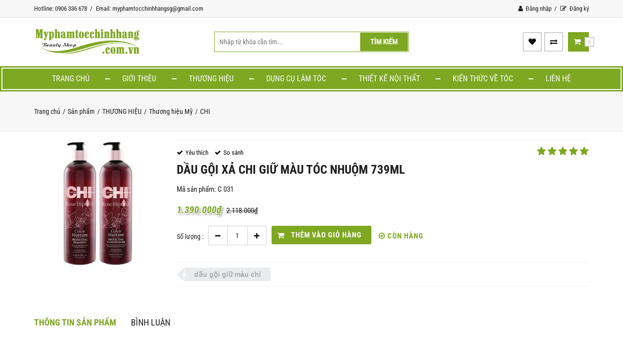

--- FILE ---
content_type: text/html; charset=UTF-8
request_url: https://myphamtocchinhhang.com.vn/product/dau-goi-xa-chi-giu-mau-toc-nhuom-739ml.html
body_size: 15827
content:
<!DOCTYPE html>
<html lang="vi">
<head>
    <meta http-equiv="Content-Type" content="text/html; charset=utf-8" />
<meta name="viewport" content="width=device-width, initial-scale=1" />
<meta name="keywords" itemprop="keywords" content="mỹ phẩm tóc, dầu gội giữ màu chi" />
<meta itemprop="description" name="description" content="Cùng trải nghiệm với dòng sản phẩm CHI để thấy sự khác biệt trước và sau khi sử dụng,hãy sử dụng để cảm nhận nhé.Mua Ngay !" />
<meta property="og:title" content="DẦU GỘI XẢ CHI GIỮ MÀU TÓC NHUỘM 739ML" />
<meta property="og:type" content="article" />
<meta property="og:image" content="https://ezstatic1.ezweb.online/ezweb_446/chi-moi/dau-goi-xa-chi-rose-hipoil-color-nurture-protecting-739ml-159k.jpg" />
<meta property="og:description" content="Cùng trải nghiệm với dòng sản phẩm CHI để thấy sự khác biệt trước và sau khi sử dụng,hãy sử dụng để cảm nhận nhé.Mua Ngay !" />
<meta property="og:url" content="https://myphamtocchinhhang.com.vn/product/dau-goi-xa-chi-giu-mau-toc-nhuom-739ml.html" />
<meta name="author" itemprop="author" content="https://myphamtocchinhhang.com.vn"/>
<meta property="fb:app_id" content="" />
<meta name="google-site-verification" content="" />
<link rel="shortcut icon" href="https://ezstatic1.ezweb.online/ezweb_446/hinh-nen/logo-lien-2.png" />
<link rel="canonical" href="https://myphamtocchinhhang.com.vn/product/dau-goi-xa-chi-giu-mau-toc-nhuom-739ml.html" />
<link rel="image_src" href="https://ezstatic1.ezweb.online/ezweb_446/chi-moi/dau-goi-xa-chi-rose-hipoil-color-nurture-protecting-739ml-159k.jpg" />

<meta property="product:brand" content="DẦU GỘI XẢ CHI GIỮ MÀU TÓC NHUỘM 739ML" />
<meta property="product:availability" content="in stock" />
<meta property="product:condition" content="new" />
<meta property="product:price:amount" content="1390000" />
<meta property="product:price:currency" content="VND" />
<meta property="product:retailer_item_id" content="1329" />

<link rel="preconnect" href="https://ezcdn2.ezweb.online" crossorigin />
<link rel="preconnect" href="https://ezstatic1.ezweb.online" crossorigin />

<title>DẦU GỘI XẢ CHI GIỮ MÀU TÓC NHUỘM 739ML</title>


  <style type="text/css">
    .preloader-loading, .preloader-loading body { overflow: hidden !important; }
    #preloader{position:fixed;top:0;left:0;width:100%;height:100%;z-index:999999;background-color:#fff}#preloader .loader{position:relative;left:50%;top:50%;height:100px;width:100px;margin:-50px 0 0 -50px;border:3px solid transparent;border-top-color:#3498db;border-bottom-color:#3498db;border-radius:50%;z-index:2;-webkit-animation:spin 2s linear infinite;-moz-animation:spin 2s linear infinite;-o-animation:spin 2s linear infinite;animation:spin 2s linear infinite}#preloader .loader:after,#preloader .loader:before{content:"";position:absolute;z-index:2}#preloader .loader:before{top:2%;bottom:2%;left:2%;right:2%;border:3px solid transparent;border-top-color:#db213a;border-radius:50%;-webkit-animation:spin 3s linear infinite;-moz-animation:spin 3s linear infinite;-o-animation:spin 3s linear infinite;animation:spin 3s linear infinite}#preloader .loader:after{top:5%;bottom:5%;left:5%;right:5%;border:3px solid transparent;border-top-color:#dec52d;border-radius:50%;-webkit-animation:spin 1.5s linear infinite;-moz-animation:spin 1.5s linear infinite;-o-animation:spin 1.5s linear infinite;animation:spin 1.5s linear infinite}@-webkit-keyframes spin{0%{-webkit-transform:rotate(0);-ms-transform:rotate(0);transform:rotate(0)}50%{-webkit-transform:rotate(360deg);-ms-transform:rotate(360deg);transform:rotate(180deg)}100%{-webkit-transform:rotate(360deg);-ms-transform:rotate(360deg);transform:rotate(360deg)}}@-moz-keyframes spin{0%{-webkit-transform:rotate(0);-ms-transform:rotate(0);transform:rotate(0)}50%{-webkit-transform:rotate(360deg);-ms-transform:rotate(360deg);transform:rotate(180deg)}100%{-webkit-transform:rotate(360deg);-ms-transform:rotate(360deg);transform:rotate(360deg)}}@-o-keyframes spin{0%{-webkit-transform:rotate(0);-ms-transform:rotate(0);transform:rotate(0)}50%{-webkit-transform:rotate(360deg);-ms-transform:rotate(360deg);transform:rotate(180deg)}100%{-webkit-transform:rotate(360deg);-ms-transform:rotate(360deg);transform:rotate(360deg)}}@keyframes spin{0%{-webkit-transform:rotate(0);-ms-transform:rotate(0);transform:rotate(0)}50%{-webkit-transform:rotate(360deg);-ms-transform:rotate(360deg);transform:rotate(180deg)}100%{-webkit-transform:rotate(360deg);-ms-transform:rotate(360deg);transform:rotate(360deg)}}

    .ezWidget { transition: opacity ease 500ms; }
    .ezWidget.ezwloading { opacity: 0 !important; }

    /* Mobile preloader */
    .ph-item{position:relative;display:-webkit-box;display:-ms-flexbox;display:flex;-ms-flex-wrap:wrap;flex-wrap:wrap;padding:30px 15px 15px;overflow:hidden;margin-bottom:30px;background-color:#fff}.ph-item,.ph-item *,.ph-item ::after,.ph-item ::before{-webkit-box-sizing:border-box;box-sizing:border-box}.ph-item::before{content:" ";position:absolute;top:0;right:0;bottom:0;left:50%;z-index:1;width:500%;margin-left:-250%;-webkit-animation:phAnimation .8s linear infinite;animation:phAnimation .8s linear infinite;background:-webkit-gradient(linear,left top,right top,color-stop(46%,rgba(255,255,255,0)),color-stop(50%,rgba(255,255,255,0.35)),color-stop(54%,rgba(255,255,255,0))) 50% 50%;background:linear-gradient(to right,rgba(255,255,255,0) 46%,rgba(255,255,255,0.35) 50%,rgba(255,255,255,0) 54%) 50% 50%}.ph-item > *{-webkit-box-flex:1;-ms-flex:1 1 auto;flex:1 1 auto;display:-webkit-box;display:-ms-flexbox;display:flex;-webkit-box-orient:vertical;-webkit-box-direction:normal;-ms-flex-flow:column;flex-flow:column;padding-right:15px;padding-left:15px}.ph-row{display:-webkit-box;display:-ms-flexbox;display:flex;-ms-flex-wrap:wrap;flex-wrap:wrap;margin-bottom:7.5px}.ph-row div{height:10px;margin-bottom:7.5px;background-color:#ced4da}.ph-row .big,.ph-row.big div{height:20px;margin-bottom:15px}.ph-row .empty{background-color:rgba(255,255,255,0)}.ph-col-2{-webkit-box-flex:0;-ms-flex:0 0 16.66667%;flex:0 0 16.66667%}.ph-col-4{-webkit-box-flex:0;-ms-flex:0 0 33.33333%;flex:0 0 33.33333%}.ph-col-6{-webkit-box-flex:0;-ms-flex:0 0 50%;flex:0 0 50%}.ph-col-8{-webkit-box-flex:0;-ms-flex:0 0 66.66667%;flex:0 0 66.66667%}.ph-col-10{-webkit-box-flex:0;-ms-flex:0 0 83.33333%;flex:0 0 83.33333%}.ph-col-12{-webkit-box-flex:0;-ms-flex:0 0 100%;flex:0 0 100%}.ph-avatar{position:relative;width:100%;min-width:60px;background-color:#ced4da;margin-bottom:15px;border-radius:50%;overflow:hidden}.ph-avatar::before{content:" ";display:block;padding-top:100%}.ph-picture{width:100%;height:120px;background-color:#ced4da;margin-bottom:15px}@-webkit-keyframes phAnimation{0%{-webkit-transform:translate3d(-30%,0,0);transform:translate3d(-30%,0,0)}100%{-webkit-transform:translate3d(30%,0,0);transform:translate3d(30%,0,0)}}@keyframes phAnimation{0%{-webkit-transform:translate3d(-30%,0,0);transform:translate3d(-30%,0,0)}100%{-webkit-transform:translate3d(30%,0,0);transform:translate3d(30%,0,0)}}
  </style>

<link rel="preload" as="style" href="https://ezcdn2.ezweb.online/scss/[base64].css?sign=394af526776c03fca87acaf14c9eb999&theme=myphamtoc&header=myphamtoc" importance="high">
<link rel="stylesheet" href="https://ezcdn2.ezweb.online/scss/[base64].css?sign=394af526776c03fca87acaf14c9eb999&theme=myphamtoc&header=myphamtoc" media="print" importance="high" onload="this.media='all'">

<script>
  document.documentElement && document.documentElement.classList && document.documentElement.classList.add('preloader-loading')
  window.websiteData = {
    routeName: "detailprod",
  }
</script>
            
    <!--
    <script>
        (function(i,s,o,g,r,a,m){i['GoogleAnalyticsObject']=r;i[r]=i[r]||function(){
            (i[r].q=i[r].q||[]).push(arguments)},i[r].l=1*new Date();a=s.createElement(o),
            m=s.getElementsByTagName(o)[0];a.async=1;a.src=g;m.parentNode.insertBefore(a,m)
        })(window,document,'script','https://www.google-analytics.com/analytics.js','ga');

                ga('create', 'UA-88051096-3', 'auto', 'ezweb');
        ga('ezweb.set', 'hostname', 'myphamtocchinhhang.com.vn');
        ga('ezweb.set', 'page', window.websiteData.routeName);
        window.onload = function() {
            ga('ezweb.send', 'pageview');
            // setInterval(function() { ga('ezweb.send', 'pageview'); }, 60000);
        }
        
                ga('create', 'UA-109837645-1', 'auto', { 'siteSpeedSampleRate': 100 });
        ga('send', 'pageview');
            </script>
    -->

            <!-- Global site tag (gtag.js) - Google Analytics -->
        <script async src="https://www.googletagmanager.com/gtag/js?id=UA-109837645-1"></script>
        <script>
            window.dataLayer = window.dataLayer || [];
            function gtag(){dataLayer.push(arguments);}
            gtag('js', new Date());

            gtag('config', 'UA-109837645-1');
        </script>
    

    
            <!-- Google Tag Manager -->
        <script>(function(w,d,s,l,i){w[l]=w[l]||[];w[l].push({'gtm.start':
            new Date().getTime(),event:'gtm.js'});var f=d.getElementsByTagName(s)[0],
            j=d.createElement(s),dl=l!='dataLayer'?'&l='+l:'';j.async=true;j.src=
            'https://www.googletagmanager.com/gtm.js?id='+i+dl;f.parentNode.insertBefore(j,f);
            })(window,document,'script','dataLayer','GTM-WW75HX8');
        </script>
        <!-- End Google Tag Manager -->
    
</head>
<body class="body-product-detail-theme product-1329 ezBody">
                        <div class="loader-wrapper" id="preloader"><div class="loader"></div></div>
                        <header>
            <div id="google_translate_element" style="display:none"></div>
	<div class="ezwWrapperHeader">
		<div class="ezwNavtop clearfix">
			<div class="container">
				<div class="ezwNavtopLeft">
											<a href="tel:0906 336 678">Hotline: 0906 336 678</a>
																<a href="mailto:myphamtocchinhhangsg@gmail.com">Email: myphamtocchinhhangsg@gmail.com</a>
									</div>
				<div class="ezwNavtopRight">
																		<a href="/account/login.html">
								<i class="fa fa-user"></i>
								Đăng nhập
							</a>
							<a href="/account/register.html">
								<i class="fa fa-pencil-square-o"></i>
								Đăng ký
							</a>
															</div>
			</div>
		</div>
		<div class="ezwHeader">
			<div class="container">
									<div class="ezLogo">
						<a href="/">
							<img src="https://ezstatic1.ezweb.online/ezweb_446/hinh-nen/logo-xanh.png" alt="myphamtocchinhhang" />
						</a>
					</div>
													<div class="ezwSearch">
						<form action="/search.html" method="get">
							<input type="text" name="q" placeholder="Nhập từ khóa cần tìm..." value="" autocomplete="off" />
							<button type="submit">Tìm kiếm</button>
						</form>
					</div>
													<div class="ezwCartHeader">
						<label>
							<a href="/cart.html"><i class="fa fa-shopping-cart"></i>
								<span id="ezquantity-of-cart" class="ezwNumberItem">0</span>
							</a>
						</label>
						<div class="ezwWrapperItemCart" id="ezcart-header-container">
							<ul>
                <li>Giỏ hàng rỗng</li>
    </ul>						</div>             
					</div>
								<div class="ezwAction">
											<a href="/favorite-product.html" title="Yêu thích"><i class="fa fa-heart"></i></a>
																<a href="/compare.html" title="So sánh"><i class="fa fa-exchange"></i></a>
									</div>
			</div>
		</div>
					<div class="ezwWrapperMenu">
				<div class="container">
					<div class="ezwIconMenu">
						<span class="icon-bar"></span>
						<span class="icon-bar"></span>
						<span class="icon-bar"></span>
					</div>
					<ul class="ezMainMenu clearfix">
																					<li class="">
									<a href="https://myphamtocchinhhang.com.vn/">Trang chủ</a>
								</li>
																												<li class="">
									<a href="https://myphamtocchinhhang.com.vn/introduce.html">Giới thiệu</a>
								</li>
																												<li class="ezwDropdown active">
									<a href="https://myphamtocchinhhang.com.vn/thuong-hieu-san-pham.html">THƯƠNG HIỆU</a>
									<i class="fa fa-angle-down"></i>
									<ul>
																																	<li class="ezwDropdown">
													<a href="https://myphamtocchinhhang.com.vn/thuong-hieu-y.html">Thương hiệu Ý</a>
													<i class="fa fa-angle-down"></i>
													<ul>
																													<li><a href="https://myphamtocchinhhang.com.vn/alfapare.html">ALFAPARE MILANO</a></li>
																													<li><a href="https://myphamtocchinhhang.com.vn/artego.html">ARTÉGO</a></li>
																													<li><a href="https://myphamtocchinhhang.com.vn/b-e-s-y.html">B.E.S</a></li>
																													<li><a href="https://myphamtocchinhhang.com.vn/calodia-y.html">CALODIA</a></li>
																													<li><a href="https://myphamtocchinhhang.com.vn/davines-y.html">DAVINES</a></li>
																													<li><a href="https://myphamtocchinhhang.com.vn/dangello.html">DANGELLO</a></li>
																													<li><a href="https://myphamtocchinhhang.com.vn/delofil.html">DELOFIL</a></li>
																													<li><a href="https://myphamtocchinhhang.com.vn/dikson.html">DIKSON</a></li>
																													<li><a href="https://myphamtocchinhhang.com.vn/diva.html">DIVA</a></li>
																													<li><a href="https://myphamtocchinhhang.com.vn/elgon-y.html">ELGON</a></li>
																													<li><a href="https://myphamtocchinhhang.com.vn/fanola.html">FANOLA</a></li>
																													<li><a href="https://myphamtocchinhhang.com.vn/haneda.html">HANEDA</a></li>
																													<li><a href="https://myphamtocchinhhang.com.vn/nashi-y.html">NASHI</a></li>
																													<li><a href="https://myphamtocchinhhang.com.vn/nexxen.html">NEXXEN</a></li>
																													<li><a href="https://myphamtocchinhhang.com.vn/nouvelle-y.html">NOUVELLE</a></li>
																													<li><a href="https://myphamtocchinhhang.com.vn/oyster-y.html">OYSTER</a></li>
																													<li><a href="https://myphamtocchinhhang.com.vn/pallamina.html">PALLAMINA</a></li>
																													<li><a href="https://myphamtocchinhhang.com.vn/phytorelax-y.html">PHYTORELAX</a></li>
																													<li><a href="https://myphamtocchinhhang.com.vn/selective-professional-y.html">SELECTIVE PROFESSIONAL</a></li>
																													<li><a href="https://myphamtocchinhhang.com.vn/silky-y.html">SILKY</a></li>
																													<li><a href="https://myphamtocchinhhang.com.vn/karseell.html">Karseell</a></li>
																													<li><a href="https://myphamtocchinhhang.com.vn/helen-seward.html">HELEN SEWARD</a></li>
																											</ul>
												</li>
																																												<li class="ezwDropdown">
													<a href="https://myphamtocchinhhang.com.vn/thuong-hieu-my.html">Thương hiệu Mỹ</a>
													<i class="fa fa-angle-down"></i>
													<ul>
																													<li><a href="https://myphamtocchinhhang.com.vn/tigi.html">TIGI BED HEAD</a></li>
																													<li><a href="https://myphamtocchinhhang.com.vn/macadamia.html">MACADAMIA</a></li>
																													<li><a href="https://myphamtocchinhhang.com.vn/nioxin.html">NIOXIN</a></li>
																													<li><a href="https://myphamtocchinhhang.com.vn/joico-my.html">JOICO</a></li>
																													<li><a href="https://myphamtocchinhhang.com.vn/olaplex-my.html">OLAPLEX</a></li>
																													<li><a href="https://myphamtocchinhhang.com.vn/revlon-my.html">REVLON</a></li>
																													<li><a href="https://myphamtocchinhhang.com.vn/biosilk-my.html">BIOSILK</a></li>
																													<li><a href="https://myphamtocchinhhang.com.vn/gk-hair-frofessional-my.html">GK HAIR FROFESSIONAL</a></li>
																													<li><a href="https://myphamtocchinhhang.com.vn/kevin-murphy-my.html">KEVIN.MURPHY</a></li>
																													<li><a href="https://myphamtocchinhhang.com.vn/lolland-my.html">ROLLAND</a></li>
																													<li><a href="https://myphamtocchinhhang.com.vn/1s-factor-tigi-my.html">S FACTOR TIGI</a></li>
																													<li><a href="https://myphamtocchinhhang.com.vn/chi.html">CHI</a></li>
																													<li><a href="https://myphamtocchinhhang.com.vn/moroccanoil-israel.html">MOROCCANOIL</a></li>
																													<li><a href="https://myphamtocchinhhang.com.vn/fadora.html">FADORA</a></li>
																											</ul>
												</li>
																																												<li class="ezwDropdown">
													<a href="https://myphamtocchinhhang.com.vn/thuong-hieu-anh.html">Thương hiệu Anh</a>
													<i class="fa fa-angle-down"></i>
													<ul>
																													<li><a href="https://myphamtocchinhhang.com.vn/label-m-anh.html">LABEL.M</a></li>
																													<li><a href="https://myphamtocchinhhang.com.vn/tigi.html">TIGI BED HEAD</a></li>
																													<li><a href="https://myphamtocchinhhang.com.vn/tigi-catwalk.html">TIGI-CATWALK</a></li>
																											</ul>
												</li>
																																												<li class="ezwDropdown">
													<a href="https://myphamtocchinhhang.com.vn/thuong-hieu-duc.html">Thương hiệu Đức</a>
													<i class="fa fa-angle-down"></i>
													<ul>
																													<li><a href="https://myphamtocchinhhang.com.vn/schwarzkopf-duc.html">SCHWARZKOPF</a></li>
																													<li><a href="https://myphamtocchinhhang.com.vn/goldwell.html">GOLDWELL</a></li>
																													<li><a href="https://myphamtocchinhhang.com.vn/sp-wella.html">SP WELLA</a></li>
																													<li><a href="https://myphamtocchinhhang.com.vn/wella-duc.html">WELLA</a></li>
																											</ul>
												</li>
																																												<li class="ezwDropdown">
													<a href="https://myphamtocchinhhang.com.vn/thuong-hieu-phap.html">Thương hiệu Pháp</a>
													<i class="fa fa-angle-down"></i>
													<ul>
																													<li><a href="https://myphamtocchinhhang.com.vn/aurane-phap.html">AURANÉ-PHÁP</a></li>
																													<li><a href="https://myphamtocchinhhang.com.vn/l-oreal.html">L&#039;OREAL - PHÁP</a></li>
																											</ul>
												</li>
																																												<li class="ezwDropdown">
													<a href="https://myphamtocchinhhang.com.vn/thuong-hieu-nhat.html">Thương hiệu Nhật</a>
													<i class="fa fa-angle-down"></i>
													<ul>
																													<li><a href="https://myphamtocchinhhang.com.vn/keys-nhat-ban.html">KEYS</a></li>
																													<li><a href="https://myphamtocchinhhang.com.vn/labios-nhat-ban.html">LABIOS</a></li>
																													<li><a href="https://myphamtocchinhhang.com.vn/milbon-nhat.html">MILBON</a></li>
																													<li><a href="https://myphamtocchinhhang.com.vn/number-003.html">NUMBER 003</a></li>
																													<li><a href="https://myphamtocchinhhang.com.vn/sasaba.html">SASABA</a></li>
																											</ul>
												</li>
																																												<li class="ezwDropdown">
													<a href="https://myphamtocchinhhang.com.vn/thuong-hieu-han-quoc.html">Thương hiệu Hàn Quốc</a>
													<i class="fa fa-angle-down"></i>
													<ul>
																													<li><a href="https://myphamtocchinhhang.com.vn/bosnic-han-quoc.html">BOSNIC</a></li>
																													<li><a href="https://myphamtocchinhhang.com.vn/obsidian.html">OBSIDIAN</a></li>
																													<li><a href="https://myphamtocchinhhang.com.vn/orzen-obsidan.html">ORZEN</a></li>
																													<li><a href="https://myphamtocchinhhang.com.vn/r-b-han-quoc.html">R &amp; B</a></li>
																											</ul>
												</li>
																																												<li class="ezwDropdown">
													<a href="https://myphamtocchinhhang.com.vn/thuong-hieu-uc.html">Thương hiệu Úc</a>
													<i class="fa fa-angle-down"></i>
													<ul>
																													<li><a href="https://myphamtocchinhhang.com.vn/affinage-uc.html">AFFINAGE</a></li>
																													<li><a href="https://myphamtocchinhhang.com.vn/alonzo-uc.html">ALONZO</a></li>
																											</ul>
												</li>
																																												<li class="ezwDropdown">
													<a href="https://myphamtocchinhhang.com.vn/thuong-hieu-tbn.html">Thương hiệu TBN</a>
													<i class="fa fa-angle-down"></i>
													<ul>
																													<li><a href="https://myphamtocchinhhang.com.vn/eva-tay-ban-nha.html">EVA</a></li>
																													<li><a href="https://myphamtocchinhhang.com.vn/lakme-tay-ban-nha.html">LAKME</a></li>
																													<li><a href="https://myphamtocchinhhang.com.vn/orofluido-tay-ban-nha.html">OROFLUIDO</a></li>
																											</ul>
												</li>
																																												<li class="ezwDropdown">
													<a href="https://myphamtocchinhhang.com.vn/canada.html">Thương Hiệu Canada</a>
													<i class="fa fa-angle-down"></i>
													<ul>
																													<li><a href="https://myphamtocchinhhang.com.vn/argan-deluxe.html">ARGAN DELUXE</a></li>
																											</ul>
												</li>
																														</ul>
								</li>
																												<li class="ezwDropdown ">
									<a href="https://myphamtocchinhhang.com.vn/cong-cu-dung-cu.html">DỤNG CỤ LÀM TÓC</a>
									<i class="fa fa-angle-down"></i>
									<ul>
																																	<li><a href="https://myphamtocchinhhang.com.vn/may-hap-dau-ozone.html">MÁY HẤP DẦU</a></li>
																																												<li><a href="https://myphamtocchinhhang.com.vn/may-uon-toc-setting.html">MÁY UỐN SETTING</a></li>
																																												<li><a href="https://myphamtocchinhhang.com.vn/den-led-live-stream.html">ĐÈN LED LIVE STREAM</a></li>
																																												<li><a href="https://myphamtocchinhhang.com.vn/may-kich-nhiet.html">MÁY KÍCH NHIỆT</a></li>
																																												<li><a href="https://myphamtocchinhhang.com.vn/den-led-soi-da.html">ĐÈN LED SOI DA</a></li>
																																												<li><a href="https://myphamtocchinhhang.com.vn/may-xong-hoi.html">MÁY XÔNG HƠI</a></li>
																																												<li><a href="https://myphamtocchinhhang.com.vn/xe-day-dung-cu.html">XE ĐẨY DỤNG CỤ</a></li>
																																												<li><a href="https://myphamtocchinhhang.com.vn/ghe-cat-toc.html">GHẾ CẮT TÓC</a></li>
																																												<li><a href="https://myphamtocchinhhang.com.vn/giuong-goi-dau.html">GIƯỜNG GỘI ĐẦU</a></li>
																																												<li><a href="https://myphamtocchinhhang.com.vn/may-uon-lon.html">MÁY UỐN LỌN</a></li>
																																												<li><a href="https://myphamtocchinhhang.com.vn/may-kep-duoi.html">MÁY KẸP DUỖI</a></li>
																																												<li><a href="https://myphamtocchinhhang.com.vn/may-say-toc.html">MÁY SẤY TÓC</a></li>
																																												<li><a href="https://myphamtocchinhhang.com.vn/tong-do.html">TÔNG ĐƠ</a></li>
																														</ul>
								</li>
																												<li class="ezwDropdown ">
									<a href="https://myphamtocchinhhang.com.vn/thiet-ke-noi-that.html">THIẾT KẾ NỘI THẤT</a>
									<i class="fa fa-angle-down"></i>
									<ul>
																																	<li><a href="https://myphamtocchinhhang.com.vn/thiet-ke-salon.html">Thiết Kế Salon</a></li>
																																												<li><a href="https://myphamtocchinhhang.com.vn/thiet-ke-spa.html">Thiết Kế Spa</a></li>
																														</ul>
								</li>
																												<li class="ezwDropdown ">
									<a href="https://myphamtocchinhhang.com.vn/tin-tuc.html">KIẾN THỨC VỀ TÓC</a>
									<i class="fa fa-angle-down"></i>
									<ul>
																																	<li><a href="/tin-tuc/category/danh-cho-toc-rung.html">Dành cho tóc rụng</a></li>
																																												<li><a href="/tin-tuc/category/danh-cho-toc-gau.html">Dành cho tóc gàu</a></li>
																																												<li><a href="/tin-tuc/category/danh-cho-toc-nhuom.html">Dành cho tóc nhuộm</a></li>
																														</ul>
								</li>
																												<li class="">
									<a href="https://myphamtocchinhhang.com.vn/contact.html">Liên hệ</a>
								</li>
																																		<li class="ezwShowMobile">
									<a href="/account/login.html">Đăng nhập</a>
								</li>
								<li class="ezwShowMobile">
									<a href="/account/register.html">Đăng ký</a>
								</li>
																										<li class="ezwShowMobile">
								<a href="/favorite-product.html" class="btn-add-to-wishlist">Yêu thích</a>
							</li>
																			<li class="ezwShowMobile">
								<a href="/compare.html" class="btn-add-to-compare">So sánh</a>
							</li>
											</ul>
				</div>
			</div>
			</div>
        </header>
        <section class="ezContent">
                        <div class="ezwWrapperBreadcrumb">
        <div class="container">
            <ul class="breadcrumb clearfix">
                                    <li>
                                                    <a href="/">Trang chủ</a>
                                            </li>
                                    <li>
                                                    <a href="https://myphamtocchinhhang.com.vn/product.html">Sản phẩm</a>
                                            </li>
                                    <li>
                                                    <a href="https://myphamtocchinhhang.com.vn/thuong-hieu-san-pham.html">THƯƠNG HIỆU </a>
                                            </li>
                                    <li>
                                                    <a href="https://myphamtocchinhhang.com.vn/thuong-hieu-my.html">Thương hiệu Mỹ</a>
                                            </li>
                                    <li>
                                                    <a href="https://myphamtocchinhhang.com.vn/chi.html">CHI</a>
                                            </li>
                            </ul>
        </div>
    </div>
                                <div class="shop-area">
                        <div class="ezBlock" data-container="12" style="">
        <div class="ezContainer container">
            <div class="ezRow row">
                                    <div class="ezColumn col-lg-12 col-md-12 col-sm-12 col-xs-12">
                                                                                    <div id="ezWidget_13" style="opacity: 1" data-active="true" class="ezWidget ezWidgetProductDetail clearfix">
                                    <form action="/cart/add" method="post">
    <div class="row">
        <div class="col-xs-5">
            <div class="ezwpdis">
    <div class="ezwProductDetailImage active">
        <div class="ezwZoomWrapper">
            <div class="ezwZoom">
                <img class="zoom-output" src="[data-uri]" data-small="https://ezstatic1.ezweb.online/thumb/WnNqjcskqaMTeK52qoi5PgGdz68=/450x/ezweb_446/chi-moi/dau-goi-xa-chi-rose-hipoil-color-nurture-protecting-739ml-159k.jpg" data-large="https://ezstatic1.ezweb.online/thumb/iPTfkBZs_zikj2OyLpiavrqxe9Q=/750x/ezweb_446/chi-moi/dau-goi-xa-chi-rose-hipoil-color-nurture-protecting-739ml-159k.jpg" alt="DẦU GỘI XẢ CHI GIỮ MÀU TÓC NHUỘM 739ML" />
            </div>
            <div class="ezProductExtraImages zoomControl">
                <div class="zoom-list" draggable="false">
                                    </div>
                <div class="zoom-arrows">
                    <i class="zoom-arrow-left fa fa-angle-left"></i>
                    <i class="zoom-arrow-right fa fa-angle-right"></i>
                </div>
            </div>
        </div>
    </div>
    </div>
        </div>
        <div class="col-xs-7">
            <div class="ezwAction clearfix">
                <a href="javascript:;" class="ezLikeProduct" data-id="1329">Yêu thích</a>
                <a href="javascript:;" class="ezCompareProduct" data-id="1329">So sánh</a>
            </div>
            <h2 class="ezwNameDetail">DẦU GỘI XẢ CHI GIỮ MÀU TÓC NHUỘM 739ML</h2>
            <div class="ezwRating">
                                                            <span class="fa fa-star"></span>
                                                                                <span class="fa fa-star"></span>
                                                                                <span class="fa fa-star"></span>
                                                                                <span class="fa fa-star"></span>
                                                                                <span class="fa fa-star"></span>
                                                </div>
            <p class="ezwSku">
                Mã sản phẩm: C 031
            </p>
                        <div class="ezwPrice"><span class="ezwPriceSale">1.390.000<span class="suffix">₫</span></span><span>2.118.000<span class="suffix">₫</span></span></div>
            <div class="summary">
    <span class="price-values" data-values='[]'></span>
    <input type="hidden" id="product-id-attr" value="1329">
    </div>
            <div class="clearfix">
                                    <div class="ezwQuantity clearfix">
                        <strong>Số lượng :</strong>
                        <span class="sp-minus"><i class="fa fa-minus"></i></span>
                        <input class="quantity-input" maxlength="2" name="quantity" size="2" type="text" value="1">
                        <span class="sp-plus"><i class="fa fa-plus"></i></span>
                    </div>
                                <input type="hidden" class="product_id_ajax" name="id" value="1329">
                                    <button type="submit" class="ezBtnAddToCart ezwButton"><i class="fa fa-shopping-cart"></i><span>Thêm vào giỏ hàng</span></button>
                                <p class="ezwStatus">
                    <i class="fa fa-check-circle-o"></i> Còn hàng
                </p>
            </div>
                <div class="ezTags clearfix">
                    <a href="https://myphamtocchinhhang.com.vn/tags/d%E1%BA%A7u%20g%E1%BB%99i%20gi%E1%BB%AF%20m%C3%A0u%20chi">dầu gội giữ màu chi</a>
            </div>
        </div>
    </div>
</form>
                                </div>
                                                                                                                <div id="ezWidget_105" style="opacity: 1" data-active="true" class="ezWidget ezWidgetProductInfo clearfix">
                                    <div id="parentHorizontalTab">
    <ul class="resp-tabs-list hor_1 clearfix">
        <li class="list-tab b1">Thông tin sản phẩm</li>
                            <li class="list-tab b3">Bình luận</li>
            </ul>
    <div class="resp-tabs-container hor_1">
        <div class="ezwDetail tab-contents ezProductDetailTab ezProductDetailContent ezPageContent">
            <p><em><strong><span style="color:#99cc00;">DẦU GỘI XẢ DƯỠNG MÀU CHI 739ML</span></strong></em><br>+ Công dụng:<br>- Dầu gội CHI làm sạch nhẹ tóc đã nhuộm, duy trì tông và độ sáng của màu nhuôm. Dầu gội CHI chứa tinh dầu nụ tầm xuân, vitamin C và chất chống oxy hóa giúp duy trì màu nhuộm và tăng độ sáng bóng cho tóc.<br>- Dầu xã CHI duy trì độ ẩm cho tóc đã nhuộm để loại bỏ tóc đã xỉn màu và khô. Độ pH thấp giúp duy trì màu nhuộm lâu bền bằng cách đống các biểu bì tóc. Thành phần vitamin C giúp tóc sáng bóng.<br>Cam Kết : Hàng công ty chính hãng 100%<br>Liên Hệ : <span style="color:#99cc00;"><strong>0</strong><em><strong>906 336 678</strong></em></span></p>
        </div>
                            <div class="tab-contents ezProductDetailTab ezProductCommentsContent">
                <div class="ezComment">
    <div class="fb-comments" data-href="https://myphamtocchinhhang.com.vn/product/dau-goi-xa-chi-giu-mau-toc-nhuom-739ml.html" data-numposts="5" data-width="100%"></div>
</div>
 
            </div>
            </div>
</div>
                                </div>
                                                                        </div>
                            </div>
        </div>
    </div>

                    
            </div>
    </section>
            <footer>
                        
            
                <div class="ezBlock wrapper-border" data-container="25" style="">
        <div class="ezContainer container">
            <div class="ezRow row">
                                    <div class="ezColumn col-lg-3 col-md-6 col-sm-6 col-xs-12">
                                                                                    <div id="ezWidget_51" style="opacity: 1" data-active="true" class="ezWidget ezWidgetWebsiteInfo clearfix">
                                        <h3 class="ezwTitle">Thông tin liên hệ</h3>
<ul>
            <li>
            <i class="fa fa-map-marker"></i>
                                                39 Tây Thạnh, Phường Tây Thạnh, Quận Tân Phú, TP.HCM
                                    </li>
                <li>
            <i class="fa fa-phone"></i>
                                                <a href="tel:0906 336 678">0906 336 678</a>
                                    </li>
                <li>
            <i class="fa fa-envelope-o"></i>
                                                <a href="mailto:myphamtocchinhhangsg@gmail.com">myphamtocchinhhangsg@gmail.com</a>
                                    </li>
                <li>
            <i class="fa fa-globe"></i>
                                                <a href="http://myphamtocchinhhang.com.vn" target="_blank" rel="nofollow">myphamtocchinhhang.com.vn</a>
                                    </li>
    </ul>

                                </div>
                                                                                                                <div id="ezWidget_121" style="opacity: 1" data-active="true" class="ezWidget ezWidgetraw-html clearfix">
                                    <div class="ezwRawHtml">
        <div class="ezPageContent">
        <ul class="footer-contact"><li><strong>Zalo:</strong> <span style="color:#2eb317;"> 0972 766 778</span></li>
</ul>
    </div>
</div>

                                </div>
                                                                        </div>
                                    <div class="ezColumn col-lg-3 col-md-6 col-sm-6 col-xs-12">
                                                                                    <div id="ezWidget_76" style="opacity: 1" data-active="true" class="ezWidget ezWidgetPageList clearfix">
                                    	<h3 class="ezwTitle">Chính sách</h3>
<ul>
			<li><a href="https://myphamtocchinhhang.com.vn/p/thong-tin-chuyen-khoan.html">Thông tin chuyển khoản</a></li>
			<li><a href="https://myphamtocchinhhang.com.vn/p/chinh-sach-bo-si.html">Chương trình khuyến mãi</a></li>
			<li><a href="https://myphamtocchinhhang.com.vn/p/cau-hoi-thuong-gap.html">Chính sách đổi trả hàng</a></li>
	</ul>
                                </div>
                                                                        </div>
                                    <div class="ezColumn col-lg-3 col-md-6 col-sm-6 col-xs-12">
                                                                                    <div id="ezWidget_29" style="opacity: 1" data-active="true" class="ezWidget ezWidgetSocial clearfix">
                                        <h3 class="ezwTitle">Mạng xã hội</h3>
<div class="clearfix">
    	    <a target="_blank" href="#" data-toggle="tooltip" data-placement="top" title="twitter" class="fa fa-twitter"></a>
            <a target="_blank" href="https://www.facebook.com/myphamtocchinhhang.com.vn/?ref=bookmarks" data-toggle="tooltip" data-placement="top" title="facebook" class="fa fa-facebook"></a>
                <a target="_blank" href="#" data-toggle="tooltip" data-placement="top" title="youtube" class="fa fa-youtube"></a>
             <a target="_blank" href="#" data-toggle="tooltip" data-placement="top" title="pinterest" class="fa fa-pinterest"></a>
        </div>
                                </div>
                                                                        </div>
                                    <div class="ezColumn col-lg-3 col-md-6 col-sm-6 col-xs-12">
                                                                                    <div id="ezWidget_27" style="opacity: 1" data-active="true" class="ezWidget ezWidgetFollowEmail clearfix">
                                    	<h3 class="ezwTitle">Liên hệ với chúng tôi</h3>
<form action="/subscribe.html" method="post">
	<input type="email" name="email" class="ez-form-control" />	<input type="email" name="imeo" placeholder="Nhập email của bạn..." required />
	<button type="submit" class="ezwButton">Gửi</button>
</form>
                                </div>
                                                                                                                <div id="ezWidget_123" style="opacity: 1" data-active="true" class="ezWidget ezWidgetCounting clearfix">
                                    <div class="ezCounting">
    <ul>
        <li>
            <a href="#" target="_blank" rel="nofollow">
                <i class="fa fa-bar-chart"></i> STATISTICAL</a>
        </li>
        	        <li class="ezCounting_online " data-start="0" title="Đang trực tuyến">
	            <i class="fa fa-eye"></i> <div class="">Đang trực tuyến</div>
	            <span>0</span>
	        </li>
	    	    	        <li class="ezCounting_today_hits" data-start="0" title="Lượt xem trong ngày">
	            <i class="fa fa-refresh"></i> <div class="">Lượt xem trong ngày</div>
	            <span>0</span>
	        </li>
                        
                
	        <li class="ezCounting_all_visits" data-start="0">
	            <i class="fa fa-stop-circle"></i> <div class="">Truy cập</div>
	            <span>0</span>
	        </li>
            </ul>
</div>
                                </div>
                                                                        </div>
                            </div>
        </div>
    </div>

                <div class="ezBlock" data-container="109" style="">
        <div class="ezContainer container">
            <div class="ezRow row">
                                    <div class="ezColumn col-lg-3 col-md-3 col-sm-12 col-xs-12">
                                                                                    <div id="ezWidget_110" style="opacity: 1" data-active="true" class="ezWidget ezWidgetEmbedCode clearfix hidden-md">
                                    <!--Start of Tawk.to Script-->
<script type="text/javascript">
var Tawk_API=Tawk_API||{}, Tawk_LoadStart=new Date();
(function(){
var s1=document.createElement("script"),s0=document.getElementsByTagName("script")[0];
s1.async=true;
s1.src='https://embed.tawk.to/5a1d707d198bd56b8c03dcf8/default';
s1.charset='UTF-8';
s1.setAttribute('crossorigin','*');
s0.parentNode.insertBefore(s1,s0);
})();
</script>
<!--End of Tawk.to Script-->
<!-- Global site tag (gtag.js) - Google Analytics -->
<script async src="https://www.googletagmanager.com/gtag/js?id=UA-142503214-1"></script>
<script>
  window.dataLayer = window.dataLayer || [];
  function gtag(){dataLayer.push(arguments);}
  gtag('js', new Date());

  gtag('config', 'UA-142503214-1');
</script>
<!-- Global site tag (gtag.js) - Google Analytics -->
<script async src="https://www.googletagmanager.com/gtag/js?id=UA-150929472-1"></script>
<script>
  window.dataLayer = window.dataLayer || [];
  function gtag(){dataLayer.push(arguments);}
  gtag('js', new Date());

  gtag('config', 'UA-150929472-1');
</script>


                                </div>
                                                                        </div>
                                    <div class="ezColumn col-lg-9 col-md-9 col-sm-12 col-xs-12">
                                            </div>
                            </div>
        </div>
    </div>

        <div class="ezwCopyright">
        <div class="container">
            Phát triển bởi <a href="https://ezweb.vn">EZWeb</a>
        </div>
    </div>
    <a href="javascript:;" class="ezwGotop"><i class="fa fa-angle-up"></i></a>

<script type="application/ld+json">
  {
    "@context": "http://schema.org",
    "@type": "BreadcrumbList",
    "itemListElement": [
                                                                                    {
                  "@type": "ListItem",
                  "position": 1,
                  "item": {
                    "@id": "http://https://myphamtocchinhhang.com.vn/product.html",
                    "name": "Sản phẩm",
                    "image": ""
                  }
                },
                                                                                                {
                  "@type": "ListItem",
                  "position": 2,
                  "item": {
                    "@id": "http://https://myphamtocchinhhang.com.vn/thuong-hieu-san-pham.html",
                    "name": "THƯƠNG HIỆU ",
                    "image": ""
                  }
                },
                                                                                                {
                  "@type": "ListItem",
                  "position": 3,
                  "item": {
                    "@id": "http://https://myphamtocchinhhang.com.vn/thuong-hieu-my.html",
                    "name": "Thương hiệu Mỹ",
                    "image": ""
                  }
                },
                                                                                                {
                  "@type": "ListItem",
                  "position": 4,
                  "item": {
                    "@id": "http://https://myphamtocchinhhang.com.vn/chi.html",
                    "name": "CHI",
                    "image": ""
                  }
                }
                                                      ]
  }
</script>
<script type="application/ld+json">
  {
    "@context": "http://schema.org",
    "@type": "WebSite",
    "name": "myphamtocchinhhang",
    "url": "http://myphamtocchinhhang.com.vn"
  }
</script>

<script type="application/ld+json">
{
  "@context": "http://schema.org/",
  "@type": "Product",
  "name": "DẦU GỘI XẢ CHI GIỮ MÀU TÓC NHUỘM 739ML",
  "image": "https://ezstatic1.ezweb.online/ezweb_446/chi-moi/dau-goi-xa-chi-rose-hipoil-color-nurture-protecting-739ml-159k.jpg",
  "description": "",
  "productID": "C 031",
  "aggregateRating": {
    "@type": "AggregateRating",
    "ratingValue": "5",
    "reviewCount": "33"
  },
  "offers": {
    "@type": "Offer",
    "priceCurrency": "₫",
    "price": "1390000",
    "availability": "http://schema.org/InStock"
  }
}
</script>


        </footer>
        


    

<link rel="stylesheet" type="text/css" href="https://ezfont2.ezweb.online/css?display=swap&family=Nokora:400,700|Hanuman:400,700|Roboto:300,300i,400,400i,500,500i,700,700i|Lora:400,400i,700,700i|Pacifico|Cabin:400,400i,500,500i,600,600i,700,700i|Inconsolata|Quicksand:300,400,500,700|Noto+Serif:400,400i,700,700i|uprum:400,400i,700,700i|Baloo+Bhaina|Lato:300,300i,400,400i,700,700i|Raleway:300,300i,400,400i,500,500i,600,600i,700,700i|Oswald:300,400,500,600,700|Montserrat:300,300i,400,400i,500,500i,600,600i,700,700i|Arimo:400,400i,700,700i|Open+Sans:300,300i,400,400i,600,600i,700,700i|Roboto+Condensed:300,300i,400,400i,700,700i|Roboto+Slab:300,400,700|Roboto:300,300i,400,400i,500,500i,700,700i|Muli:300,300i,400,400i,600,600i,700,700i|Source+Sans+Pro:300,300i,400,400i,600,600i,700,700i|Cuprum:400,400i,700,700i|Cabin+Condensed:400,500,600,700|Kodchasan:400,500,600,700|Lobster|Fira+Sans:400,500,600,700|Nunito:400,600,700|Itim|Rokkitt:400,500,700|Nunito+Sans:400,600,700,900|Comfortaa:400,500,600,700|Playfair+Display:400;500;700;900&subset=khmer,vietnamese">
<style type="text/css">
    body, h1, h2, h3, h4, h5, h6, .text {
        font-family: 'Roboto Condensed', Hanuman, sans-serif, serif, 'Apple Color Emoji', 'Segoe UI Emoji', 'Segoe UI Symbol';
    }
</style>


<style type="text/css">
  body {
    top: 0 !important;
  }
  .skiptranslate {
    display: none !important;
  }
  .bubble .lwc-chat-button {
    bottom: 30pt !important;
    right: 60px !important;
    z-index: 998 !important;
  }
  .bubble.has-facebook .lwc-chat-button {
    bottom: 110px !important;
  }
  .wrap_hotline.has-skype-and-facebook .coccoc-alo-phone {
    bottom: 125px !important; 
  }
  .wrap_hotline.has-skype-and-facebook .hotline_desktop {
    bottom: 115px !important;
  }
  .wrap_hotline.has-skype-or-facebook .coccoc-alo-phone {
    bottom: 55px !important;
  }
  .wrap_hotline.has-skype-or-facebook .hotline_desktop {
    bottom: 45px !important;
  }
</style>

    <script type="text/javascript">
function isMobile(){return!!/Android|webOS|iPhone|iPad|iPod|BlackBerry|IEMobile|Opera Mini/i.test(navigator.userAgent)}function is_array(t){return t instanceof Array}function is_object(t){return t instanceof Object&&!is_array(t)}function is_string(t){return"string"==typeof t}function is_number(t){return isFinite(t)}function is_numeric(t){return is_number(t)}function is_integer(t){return is_number(t)&&t%1==0}function is_float(t){return is_number(t)&&null!==t.toString().match(/[0-9]*\.[0-9]*/)}function makeid(t){var r="";(void 0===t||t<5)&&(t=5);for(var n="ABCDEFGHIJKLMNOPQRSTUVWXYZabcdefghijklmnopqrstuvwxyz0123456789",e=0;e<t;e++)r+=n.charAt(Math.floor(Math.random()*n.length));return r}function format_vn_phone(t){var r=new RegExp(/[^0-9]/,"i");return(t=t.toString().replace(r,"")).length>10&&"84"==t.substr(0,2)&&(t=t.substr(2)),(""==t.trim()||"0"==t[0]?t:"0"+t).substr(0,11)}function formatMoney(t){t=new Number(t);var r=window.currency_option||{},n=r.prefix||"",e=r.suffix||"";return n+t.format()+e}function formatMoneyRaw(t){var r=(t=new Number(t)).format();return window.currency_option&&window.currency_option.format?window.currency_option.format.replace("%s",r):r}function is_valid_phone(t){t=format_vn_phone(t);var r=new RegExp(/09\d{8}|01(20|21|22|23|24|25|26|27|28|29|62|63|64|65|66|67|68|69|86|88|99)\d{7}/,"i");return!!t.match(r)&&t}function decimalAdjust(t,r,n){return void 0===n||0==+n?Math[t](r):(r=+r,n=+n,isNaN(r)||"number"!=typeof n||n%1!=0?NaN:(r=r.toString().split("e"),+((r=(r=Math[t](+(r[0]+"e"+(r[1]?+r[1]-n:-n)))).toString().split("e"))[0]+"e"+(r[1]?+r[1]+n:n))))}function foreach(t,r){if("number"==typeof(t=t||[]).length)for(var n=0;n<t.length;n++)r(n,t[n]);else for(var n in t)r(n,t[n])}function length(t){return"number"==typeof t.length?t.length:Object.keys(t).length}function setCookie(t,r,n){var e=new Date;e.setTime(e.getTime()+24*n*60*60*1e3);var o=n?";expires="+e.toUTCString():"";document.cookie=t+"="+encodeURIComponent(r)+o+";path="+String.fromCharCode(47)}function unsetCookie(t){document.cookie=t+"="}function getCookie(t,r){void 0===r&&(r=null);for(var n=t+"=",e=document.cookie.split(";"),o=0;o<e.length;o++){for(var i=e[o];" "==i.charAt(0);)i=i.substring(1);if(0==i.indexOf(n))return decodeURIComponent(i.substring(n.length,i.length))}return r}function checkCookie(){var t=getCookie("username");""!=t?alert("Welcome again "+t):""!=(t=prompt("Please enter your name:",""))&&null!=t&&setCookie("username",t,365)}function jsonParse(t,r){try{var n=JSON.parse(t);if("object"==typeof n&&null!=n)return n}catch(t){}return r||{}}function getOffset(t){var r=window,n={top:0,left:0},e=t.ownerDocument.documentElement;return null!=typeof t.getBoundingClientRect&&(n=t.getBoundingClientRect()),{top:n.top+r.pageYOffset-e.clientTop,left:n.left+r.pageXOffset-e.clientLeft}}function get_form_data(t,r,n){var e={};return is_array(t)&&t.forEach(function(t){for(var o=t[r],i=t[n],a=function(t){var r=o.split("][");if(r[0]){var n=r[0].split("[");if(r[0]=n[0],n[1]&&r.splice(1,0,n[1]),r.length>1){var e=r[r.length-1];e=e.replace("]",""),r[r.length-1]=e}}return r}(),u=null,s=e;u=a.shift();)void 0===s[u]&&(0===a.length?s[u]=i:s[u]={}),s=s[u]}),e}"function"!=typeof Object.assign&&(Object.assign=function(t,r){if(null==t)throw new TypeError("Cannot convert undefined or null to object");for(var n=Object(t),e=1;e<arguments.length;e++){var o=arguments[e];if(null!=o)for(var i in o)Object.prototype.hasOwnProperty.call(o,i)&&(n[i]=o[i])}return n}),Array.prototype.random||(Array.prototype.random=function(){return this[Math.floor(Math.random()*this.length)]}),Object.values||(Object.values=function(t){if(is_array(t))return t;var r=[];for(var n in t)r.push(t[n]);return r}),Object.keys||(Object.keys=function(t){var r=[];if(is_array(t))for(var n=0;n<t.length;n++)r.push(n);else for(var n in t)r.push(n);return r}),HTMLElement.prototype.insertAfter||(HTMLElement.prototype.insertAfter=function(t){t.parentNode.insertBefore(this,t.nextSibling)}),String.prototype.startsWith||(String.prototype.startsWith=function(t,r){return this.substr(!r||r<0?0:+r,t.length)===t}),String.prototype.padStart||(String.prototype.padStart=function(t,r){return t>>=0,r=String(void 0!==r?r:" "),this.length>=t?String(this):((t-=this.length)>r.length&&(r+=r.repeat(t/r.length)),r.slice(0,t)+String(this))}),NodeList.prototype.forEach||(NodeList.prototype.forEach=Array.prototype.forEach),Number.prototype.format||(Number.prototype.format=function(t,r,n){var e=this,o=window.currency_option||{},i=(t=isNaN(t=Math.abs(t))?o.c||0:t,r=null==r?o.d||",":r,n=null==n?o.t||".":n,e<0?"-":""),a=parseInt(e=Math.abs(+e||0).toFixed(t))+"",u=(u=a.length)>3?u%3:0;return i+(u?a.substr(0,u)+n:"")+a.substr(u).replace(/(\d{3})(?=\d)/g,"$1"+n)+(t?r+Math.abs(e-a).toFixed(t).slice(2):"")}),Number.prototype.formatMoney||(Number.prototype.formatMoney=Number.prototype.format),Math.round10||(Math.round10=function(t,r){return decimalAdjust("round",t,r)}),Math.floor10||(Math.floor10=function(t,r){return decimalAdjust("floor",t,r)}),Math.ceil10||(Math.ceil10=function(t,r){return decimalAdjust("ceil",t,r)}),Array.prototype.clean||(Array.prototype.clean=function(t){for(var r=0;r<this.length;r++)this[r]==t&&(this.splice(r,1),r--);return this}),Date.prototype.format||(Date.prototype.format=function(t){for(var r=this,n=t.split(""),e=[],o={Y:function(){return r.getFullYear()},y:function(){return r.getFullYear().toString().substr(-2)},m:function(){return(r.getMonth()+1).toString().padStart(2,"0")},d:function(){return r.getDate().toString().padStart(2,"0")},H:function(){return r.getHours().toString().padStart(2,"0")},h:function(){return(r.getHours()%12).toString().padStart(2,"0")},i:function(){return r.getMinutes().toString().padStart(2,"0")},s:function(){return r.getSeconds().toString().padStart(2,"0")}},i=0;i<n.length;i++){var a=n[i];o[a]?e.push(o[a].call()):e.push(a)}return e.join("")}),Date.prototype.createFromFormat||(Date.prototype.createFromFormat=function(t,r){try{for(var n=t.split(""),e={Y:4,m:2,d:2,H:2,i:2,s:2},o=0,i={Y:null,m:null,d:null,H:null,i:null,s:null},a=new Date,u=0;u<n.length;u++){var s=n[u];if(e[s]){var f=e[s];if(null==(l=r.substr(o,f)).match(/^[0-9]*$/))return null;i[s]=l,o+=f}else{var l;if((l=r.substr(o,1))!=s)return null;o+=1}}return i.Y&&a.setFullYear(i.Y),i.m&&a.setMonth(i.m-1),i.d&&a.setDate(i.d),i.H&&a.setHours(i.H),i.i&&a.setMinutes(i.i),i.s&&a.setSeconds(i.s),a}catch(t){return null}}),Array.prototype.diff||(Array.prototype.diff=function(t){var r=[];if(!(t instanceof Array))return[];for(var n=0;n<this.length;n++)-1==t.indexOf(this[n])&&r.push(this[n]);return r}),Array.prototype.removeAt||(Array.prototype.removeAt=function(t){this.splice(t,1)}),Array.prototype.findByKey||(Array.prototype.findByKey=function(t,r){for(var n=0;n<this.length;n++){var e=this[n];if(e&&e[t]==r)return e}return null}),window.CurrencyOption||(window.CurrencyOption=function(t,r,n,e,o,i){var a=this;this.prefix=t,this.suffix=r,this.c=parseInt(n),this.t=e,this.d=o,this.format=i,this.getUnit=function(){return a.prefix||a.suffix}},window.currency_option=new CurrencyOption("","",0,".",",","")),null==window.local&&(window.local=function(){var t=window.localStorage instanceof Object?window.localStorage:null;if(1==arguments.length)return(t?t.getItem(arguments[0]):null)||window.language;arguments.length>1&&t&&"function"==typeof t.setItem&&t.setItem(arguments[0],arguments[1])});
</script>
<script type="text/javascript">
    window.cypress = false;
    window.hit_counter_ezmetrics = true;
    if (typeof localStorage === 'object') {
        try {
            localStorage.setItem('localStorage', 1);
            localStorage.removeItem('localStorage');
        } catch (e) {
            Storage.prototype._setItem = Storage.prototype.setItem;
            Storage.prototype.setItem = function() {};
            console.log('Your web browser does not support storing settings locally. In Safari, the most common cause of this is using "Private Browsing Mode". Some settings may not save or some features may not work properly for you.');
        }
    }
</script>

<script>
        window.flash_messages = [];
        window.LOCALE = 'vi';
    window.CDN_PATH = 'https://ezcdn2.ezweb.online/themes/';
    window.language_js = {"notification":"Notification","seen":"Seen","receive_on_desktop":"Receive notifications on the desktop","mark_unread":"Mark as unread","mark_read_all":"Mark as read","success_delete":"Delete successfully !","fail_delete":"Delete failed !","hold_to_view_image":"Hold to view image","user_storage_full":"Your data storage limit is exceeded, please contact us to buy more storage !","share":"share"}
    window.add_product_to_cart_by_ajax = false
    </script>
<noscript id="deferred-styles">
</noscript>
<script>
    window.favorite_list = [];
    window.compare_list = [];
    var loadDeferredStyles = function() {
        var addStylesNode = document.getElementById("deferred-styles");
        var replacement = document.createElement("div");
        replacement.innerHTML = addStylesNode.textContent;
        document.body.appendChild(replacement)
        addStylesNode.parentElement.removeChild(addStylesNode);
    };
    var raf = requestAnimationFrame || mozRequestAnimationFrame ||
    webkitRequestAnimationFrame || msRequestAnimationFrame;
    if (raf) raf(function() { window.setTimeout(loadDeferredStyles, 0); });
    else window.addEventListener('load', loadDeferredStyles);

    window.web_id = '446';
    window.hit_hash = '6d1d35b8c6376ec4672d66a4d4ce82bd';
    window.SASS_CDN = 'https://ezcdn2.ezweb.online';
    window.notifications = {"product":{"like":"\u0110\u00e3 th\u00eam v\u00e0o y\u00eau th\u00edch","dislike":"\u0110\u00e3 b\u1ecf y\u00eau th\u00edch","add_to_compare_list":"\u0110\u00e3 th\u00eam v\u00e0o so s\u00e1nh","remove_from_compare_list":"\u0110\u00e3 b\u1ecf so s\u00e1nh","please_select_2_3_products":"Vui l\u00f2ng ch\u1ecdn 2 - 3 s\u1ea3n ph\u1ea9m"}};
    function getNotifyMessage(key) {
        var keys = key.split('.'), val = window.notifications
        while (val && (k = keys.shift())) {
            val = val[k] || null
        }
        return val
    }
</script>
<script defer type="text/javascript" src="https://ezcdn2.ezweb.online/js/[base64].js?sign=3f012f5e37463ae0b376c3c7cab4b0cc"></script>
<script type="text/javascript">
    window.hide_attributes_out_of_stock = '0' == '1'
    window.currency_option = new CurrencyOption(
        '',
        '₫',
        '0',
        '.',
        ',',
        '%s<span class="suffix">₫</span>'
    )
</script>


    <a href="javascript:;" class="ezwGotop"><i class="fa fa-chevron-up"></i></a>
</body>
</html>


--- FILE ---
content_type: application/javascript
request_url: https://ezmetrics.ezweb.online/hit/446/6d1d35b8c6376ec4672d66a4d4ce82bd?callback=callbackResuls&_=1769467095397
body_size: 18
content:
callbackResuls({"all_hits":284472,"today_hits":10,"online":1,"all_visits":251971,"today_visits":10})